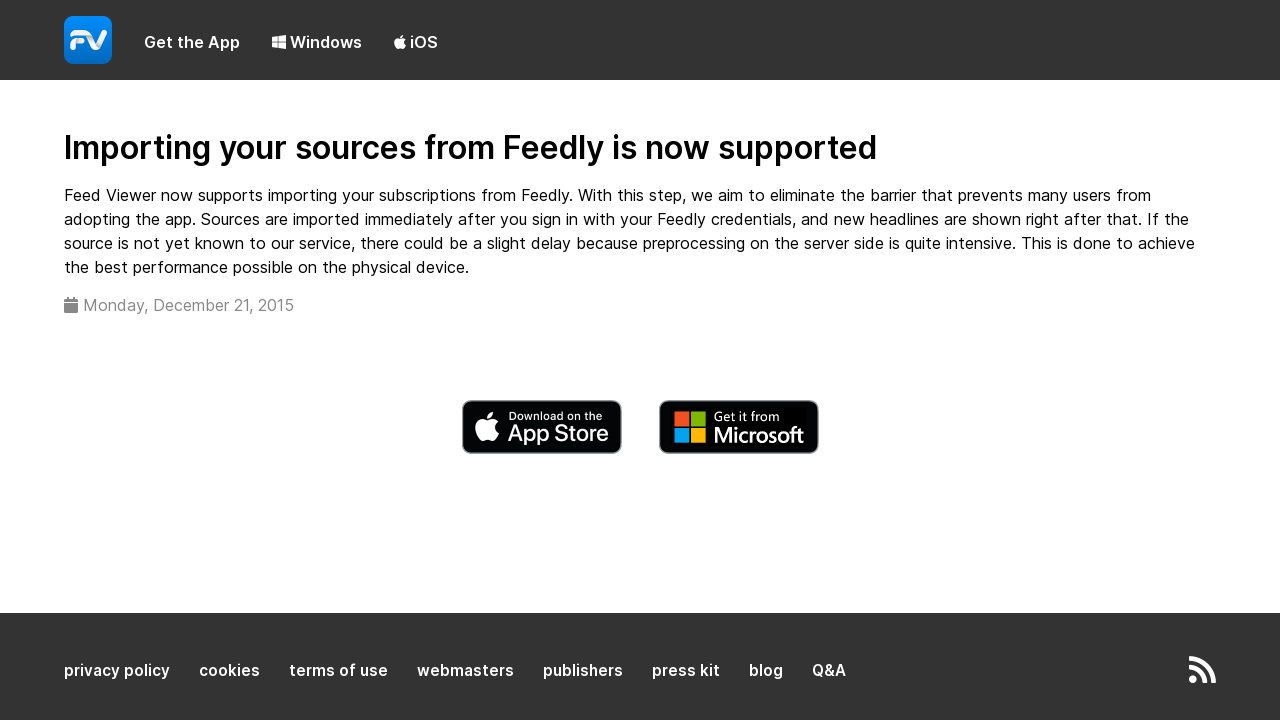

--- FILE ---
content_type: text/html; charset=utf-8
request_url: https://www.feedviewer.app/blog/importing-your-sources-from-feedly-is-now-supported
body_size: 3138
content:
<!DOCTYPE html>
<html lang="en">
<head>
    <meta charset="utf-8" />
    <meta name="viewport" content="width=device-width, initial-scale=1, viewport-fit=cover">
            <title>Importing your sources from Feedly is now supported&#xD; – Feed Viewer</title>
    <link rel="icon" type="image/svg+xml" href="/design/favicon.svg">
    <link rel="stylesheet" type="text/css" href="/design/style.css?v=xHyUcKZhTCsiAj9cakVvy34TwVF_uVyXRn8hIWjA_OQ">
    <link rel="stylesheet" type="text/css" href="/design/font-inter/inter.css">
    <link rel="stylesheet" type="text/css" href="/design/font-awesome/css/all.css">
    <link rel="alternate" type="application/rss+xml" title="Feed Viewer Blog" href="/feed">
    
    <meta name="description" content="Feed Viewer now supports importing from Feedly, making adoption easier. Sources import instantly after signing in, with slight delays for unknown sources.">
    <link rel="stylesheet" type="text/css" href="/design/blog.css?v=m7jWAkrE7-U_ITeSZ_tmbnRfiP1Km8WLZbs7FvyNUIw">
    <meta property="robots" content="index, follow">
    <meta name="twitter:card" content="summary_large_image">
    <meta name="twitter:creator" content="@feedviewer">
    <meta name="twitter:domain" content="www.feedviewer.app">
    <meta name="twitter:url" content="https://www.feedviewer.app/blog/importing-your-sources-from-feedly-is-now-supported">
    <meta name="twitter:title" content="Importing your sources from Feedly is now supported&#xD;">
    <meta name="twitter:image:src" content="https://www.feedviewer.app/design/1200x630.jpg">
    <meta property="og:type" content="website">
    <meta property="og:url" content="https://www.feedviewer.app/blog/importing-your-sources-from-feedly-is-now-supported">
    <meta property="og:type" content="website">
    <meta property="og:title" content="Importing your sources from Feedly is now supported&#xD;">
    <meta property="og:description" content="Feed Viewer now supports importing from Feedly, making adoption easier. Sources import instantly after signing in, with slight delays for unknown sources.">
    <meta property="og:image" content="https://www.feedviewer.app/design/1200x630.jpg">
    <meta property="og:image:alt" content="FV">
    <meta property="og:image:width" content="1200">
    <meta property="og:image:height" content="630">

</head>
<body>
    <div>

        <nav>
            <img src="/design/logo.svg" id="logo" onclick="javascript:location.href='/'" alt="Feed Viewer" />
            <span class="gettheapp">Get the App</span>
            <a href="https://www.microsoft.com/store/apps/9WZDNCRFK23B" class="win" onclick="return trackEvent()"><i class="fab fa-windows" aria-hidden="true"></i> Windows</a>
            <a href="https://apps.apple.com/app/id1481571261" class="ios" onclick="return trackEvent()"><i class="fab fa-apple" aria-hidden="true"></i> iOS</a>
        </nav>

        <main>
            
<section id="blog">
    <h1>Importing your sources from Feedly is now supported</h1>
<p>Feed Viewer now supports importing your subscriptions from Feedly. With this step, we aim to eliminate the barrier that prevents many users from adopting the app. Sources are imported immediately after you sign in with your Feedly credentials, and new headlines are shown right after that. If the source is not yet known to our service, there could be a slight delay because preprocessing on the server side is quite intensive. This is done to achieve the best performance possible on the physical device.</p>
<!-- published: 2015-12-21 -->
<!-- description: Feed Viewer now supports importing from Feedly, making adoption easier. Sources import instantly after signing in, with slight delays for unknown sources. -->

    <div class="date"><i class="fa fa-calendar" aria-hidden="true"></i> Monday, December 21, 2015</div>
</section>

<section id="smallBadges">
    <a href="https://apps.apple.com/app/id1481571261?pt=119097677&ct=Blog&mt=8"><img src="/design/appl.png" width="160" height="54"></a>
    <a href="https://www.microsoft.com/store/apps/9WZDNCRFK23B?cid=Blog"><img src="/design/msft.png" width="160" height="54"></a>
</section>
        </main>

        <footer id="footer">
            <div>
                <div class="r">
                    <a href="/feed" aria-label="rss"><i class="fa fa-rss fa-2x"></i></a>
                </div>

                <div class="list">
                    <a href="/privacypolicy">privacy policy</a><span>&ensp;&bull;&ensp;</span>
                    <a href="/cookies">cookies</a><span>&ensp;&bull;&ensp;</span>
                    <a href="/termsofuse">terms of use</a><span>&ensp;&bull;&ensp;</span>
                    <a href="/webmasters">webmasters</a><span>&ensp;&bull;&ensp;</span>
                    <a href="/license">publishers</a><span>&ensp;&bull;&ensp;</span>
                    <a href="/presskit">press kit</a><span>&ensp;&bull;&ensp;</span>
                    <a href="/blog">blog</a><span>&ensp;&bull;&ensp;</span>
                    <a href="/answers">Q&amp;A</a>
                </div>
            </div>
        </footer>

    </div>

    

            <script async src="https://www.googletagmanager.com/gtag/js?id=G-F4V5EXWGC4"></script>
        <script>
            window.dataLayer = window.dataLayer || [];
            function gtag() { dataLayer.push(arguments); }
            gtag('js', new Date());
            gtag('config', 'G-F4V5EXWGC4');
        </script>
        <script>
            !function (f, b, e, v, n, t, s) {
                if (f.fbq) return; n = f.fbq = function () {
                    n.callMethod ?
                        n.callMethod.apply(n, arguments) : n.queue.push(arguments)
                };
                if (!f._fbq) f._fbq = n; n.push = n; n.loaded = !0; n.version = '2.0';
                n.queue = []; t = b.createElement(e); t.async = !0;
                t.src = v; s = b.getElementsByTagName(e)[0];
                s.parentNode.insertBefore(t, s)
            }(window, document, 'script', 'https://connect.facebook.net/en_US/fbevents.js');
            fbq('init', '3250755664989097');
            fbq('track', 'ViewContent');
        </script>
        <noscript>
            <img height="1" width="1" style="display:none" src="https://www.facebook.com/tr?id=3250755664989097&ev=PageView&noscript=1" />
        </noscript>
        <script>
            (function (w, d, t, r, u) {
                var f, n, i; w[u] = w[u] || [], f = function () {
                    var o = { ti: "134603186", cookieFlags: "SameSite=None;Secure" };
                    o.q = w[u], w[u] = new UET(o), w[u].push("pageLoad")
                }, n = d.createElement(t), n.src = r, n.async = 1, n.onload = n.onreadystatechange = function () {
                    var s = this.readyState;
                    s && s !== "loaded" && s !== "complete" || (f(), n.onload = n.onreadystatechange = null)
                }, i = d.getElementsByTagName(t)[0], i.parentNode.insertBefore(n, i)
            })(window, document, "script", "https://bat.bing.com/bat.js", "uetq");
        </script>
        <script>
        !function(w,d){if(!w.rdt){var p=w.rdt=function(){p.sendEvent?p.sendEvent.apply(p,arguments):p.callQueue.push(arguments)};p.callQueue=[];var t=d.createElement("script");t.src="https://www.redditstatic.com/ads/pixel.js",t.async=!0;var s=d.getElementsByTagName("script")[0];s.parentNode.insertBefore(t,s)}}(window,document);rdt('init','t2_k6kp5', {"optOut":false,"useDecimalCurrencyValues":true});rdt('track', 'PageVisit');
        </script>
    <script>
        var _paq = window._paq = window._paq || [];
            _paq.push(['trackPageView']);
        _paq.push(['enableLinkTracking']);
        (function () {
            var u = "//matomo.dajbych.net/";
            _paq.push(['setTrackerUrl', u + 'matomo.php']);
            _paq.push(['setSiteId', '1']);
            var d = document, g = d.createElement('script'), s = d.getElementsByTagName('script')[0];
            g.async = true; g.src = u + 'matomo.js'; s.parentNode.insertBefore(g, s);
        })();
    </script>


</body>
</html>

--- FILE ---
content_type: text/css
request_url: https://www.feedviewer.app/design/style.css?v=xHyUcKZhTCsiAj9cakVvy34TwVF_uVyXRn8hIWjA_OQ
body_size: 1776
content:
/* LAYOUT */

html, body {
    margin: 0;
    padding: 0;
}

body > div {
    position: relative;
    min-height: 100vh;
}

nav {
    width: 100%;
    height: 5rem;
}

footer {
    position: absolute;
    left: 0;
    bottom: 0;
    width: 100%;
    font-family: Inter, Helvetica, Arial, sans-serif;
}

/* BODY */

body {
    font-family: Inter, Helvetica, Arial, sans-serif;
    font-weight: 400;
    font-size: 1em;
    background-color: #fff;
    color: #000;
    cursor: default;
}

/* NAV */

nav {
    font-family: Inter, Helvetica, Arial, sans-serif;
    font-size: 1em;
    font-weight: 600;
    background-color: rgb(51,51,51);
    white-space: nowrap;
    transition: height 0.1s linear;
    z-index: 1;
}

nav #logo, nav span.gettheapp, nav a {
    display: inline-block;
    float: left;
}

nav #logo {
    width: 3rem;
    height: 3rem;
    cursor: pointer;
    margin-top: 1rem;
    margin-left: 5%;
}

nav span.gettheapp, nav a {
    margin-top: 2rem;
}

nav span.gettheapp {
    color: #fff;
    margin-left: 2rem;
}

nav a {
    text-decoration: none;
    color: #fff;
    margin-left: 2rem;
    transition: color 0.1s linear;
}

nav > a.win:hover {
    color: #53ACED;
}

nav > a.ios:hover {
    color: #d0d0d0;
}

/* FOOTER */

main {
    padding-bottom: 7rem;
}

@media all and (max-width: 899px) {
    main {
        padding-bottom: 25rem;
    }
}

footer {
    font-size: 0.95em;
    background-color: rgb(51,51,51);
    color: #333;
    padding: 1rem 0;
}

footer > div {
    width: 90%;
    margin: 0 auto;
}

footer a {
    text-decoration: none;
    font-weight: 600;
    color: #fff;
    transition: color 0.1s linear;
}

footer a:hover {
    color: #d0d0d0;
}

footer div.r {
    float: right;
    padding-top: 1.65rem;
}

footer div.r a:hover {
    color: #EA924B;
}

footer div.list {
    padding-top: 2rem;
    padding-bottom: 1.5rem;
}

@media all and (max-width: 849px) {
    footer div.list {
        padding-top: 1.4rem;
        line-height: 1.5rem;
    }
}

h1, h2, h3 {
    font-family: Inter, Helvetica, Arial, sans-serif;
    font-weight: 500;
    margin: 0;
}

h1 span {
    font-size: 0.4em;
}

h1 {
    font-size: 2em;
    margin: 0;
    font-weight: 700;
}

h2 {
    font-size: 2em;
    margin: 0;
}

h2 a {
    color: inherit;
    text-decoration: none;
    transition: color 0.1s linear;
}

h2 a:hover {
    color: #3271BA;
}

p {
    line-height: 1.5em;
}

table {
    width: 100%;
    color: inherit;
    border-collapse: collapse;
    border-spacing: 0;
}

table td {
    vertical-align: top;
}

table td.center {
    text-align: center;
}

table td.middle {
    vertical-align: middle;
}

a {
    outline-style: none;
}

a img {
    border: none;
}

a.mb {
    float: left;
    font-weight: lighter;
    font-size: 1.25em;
    display: inline-block;
    padding: 6pt 10pt;
    margin: 0 40px 20px 0;
    cursor: pointer;
    text-decoration: none;
    transition: background-color 0.1s linear;
}

a.blackColour {
    padding: 6pt 0;
}

a.backAppColour:hover {
    background-color: #f3942e;
}

a.inline {
    color: #d3611e;
    text-decoration: none;
}

article, aside, figure, figcaption, footer, header, main, nav, section {
    display: block;
}

section {
    padding: 3% 5%;
}

section > table td {
    width: 48%;
}

section > table th {
    width: 4%;
    min-width: 20px;
}

section > table p {
    max-width: 600px;
}

.backAppColour {
    background-color: #e4712d;
    color: #ffffff;
}

.foreAppColour {
    color: #e4712d;
}

.blackColour {
    color: #000;
}

ol {
    margin: 0;
    padding: 0;
}

ol li {
    padding: 2px 0 0 40px;
    margin: 0 0 5pt 0;
    min-height: 32px;
    background-repeat: no-repeat;
    background-position: left top;
}

li.one {
    background-image: url(ol1.png);
}

li.two {
    background-image: url(ol2.png);
}

li.three {
    background-image: url(ol3.png);
}

li.four {
    background-image: url(ol4.png);
}

li.five {
    background-image: url(ol5.png);
}

h2.sub {
    margin-top: 3%;
}

img.image {
    max-width: 600px;
    width: 100%;
}

.topMargin {
    margin-top: 1em;
}

.scalebleText p, .scalebleText li {
    font-size: 1.1em;
    line-height: 1.6em;
}

@media all and (max-width: 1440px) {
    .scalebleText p, .scalebleText li {
        font-size: 1em;
        line-height: 1.5em;
    }

    ol li {
        padding: 4px 0 0 40px;
    }
}

@media all and (max-width: 1280px) {
    section#blog h2 {
        font-size: 1.5em;
    }

    section#blog iframe {
        margin: 20pt 0 0pt 124pt;
    }
}

@media all and (max-width: 670px) {
    nav {
        height: 3.5rem;
    }

    nav #logo {
        width: 2rem;
        height: 2rem;
        margin-top: 0.75rem;
    }

    nav span.gettheapp, nav a {
        margin-top: 1.25rem;
    }

    main {
        padding-bottom: 25rem;
    }

    #blogHeading h1 {
        font-size: 3em;
    }

    section#blog {
        padding-top: 2em;
    }

    section#blogHeading, section#blogHeading > div {
        height: 12rem;
    }

    section#blog iframe {
        display: none;
    }
}

@media all and (max-width: 899px) {
    footer {
        text-align: center;
    }

    footer div.r {
        float: none;
    }

    footer div.list a:after {
        content: "\a";
        white-space: pre;
    }

    footer div.list span {
        display: none;
    }

    footer div.list a {
        line-height: 200%;
    }
}

@media all and (max-width: 375px) {
    span.gettheapp, .right > a {
        display: none;
    }
    nav > a:first-of-type {
        margin-left: 1.2rem;
    }
    .right > a:last-child {
        display: inline-block;
    }
    #blogHeading h1 {
        font-size: 2.5em;
    }
}

--- FILE ---
content_type: text/css
request_url: https://www.feedviewer.app/design/blog.css?v=m7jWAkrE7-U_ITeSZ_tmbnRfiP1Km8WLZbs7FvyNUIw
body_size: 554
content:
nav #logo {
    margin-left: calc((100% - 75rem) / 2);
}

@media all and (max-width: 1334px) {
    nav #logo {
        margin-left: 5%;
    }
}

/* BLOG */

hr {
    border: none;
    background-image: -webkit-linear-gradient(left, #d1d1d1 0%, #d1d1d1 100%);
    background-image: -o-linear-gradient(left, #d1d1d1 0%, #d1d1d1 100%);
    background-image: linear-gradient(to right, #d1d1d1 0%, #d1d1d1 100%);
    background-repeat: repeat-x;
    color: #d1d1d1;
    height: 1px;
    margin: 1.8rem 0;
}

#blog {
    max-width: 75rem;
    margin: 0 auto;
    padding-top: 3rem;
}

#blog > h1, #blog > h2 {
    font-weight: 600;
    text-decoration: none;
    color: #000;
}

#blog > h1 > a, #blog > h2 > a {
    text-decoration: none;
    color: #000;
}

#blog > h1 > a:hover, #blog > h2 > a:hover {
    color: #3271BA;
}

#blog > h2 {
    font-size: 1.5em;
    margin-top: 1em;
}

#blog hr:last-child {
    display: none;
}

#blog p.blogBody {
    margin: 1.05rem 0;
    text-align: justify;
}

#blog iframe {
    margin: 20pt 0 0pt 180pt;
}

#disqus_thread {
    max-width: 75rem;
    margin: 0 auto;
    padding: 3% 5%;
}

#disqus_thread iframe {
    margin: 0;
}

#blog div.date {
    color: #888;
}

#blog ::selection {
    background-color: #FFD800;
    color: #000;
}

.sf-root {
    display: block;
    margin: 0 auto 3rem auto;
}

/* BLOG BADGES */

#smallBadges {
    text-align: center;
}

#smallBadges > a {
    display: inline-block;
    margin: 0.5em 1em;
}

--- FILE ---
content_type: image/svg+xml
request_url: https://www.feedviewer.app/design/logo.svg
body_size: 4757
content:
<?xml version="1.0" encoding="UTF-8" standalone="no"?>
<!DOCTYPE svg PUBLIC "-//W3C//DTD SVG 1.1//EN" "http://www.w3.org/Graphics/SVG/1.1/DTD/svg11.dtd">
<svg width="100%" height="100%" viewBox="0 0 3700 3700" version="1.1" xmlns="http://www.w3.org/2000/svg" xmlns:xlink="http://www.w3.org/1999/xlink" xml:space="preserve" xmlns:serif="http://www.serif.com/" style="fill-rule:evenodd;clip-rule:evenodd;stroke-linejoin:round;stroke-miterlimit:2;">
    <g id="Layer1">
        <path d="M3700,700C3700,313.401 3386.6,0 3000,0L700,0C313.401,0 0,313.401 0,700L0,3000C0,3386.6 313.401,3700 700,3700L3000,3700C3386.6,3700 3700,3386.6 3700,3000L3700,700Z" style="fill:url(#_Linear1);"/>
    </g>
    <path id="Layer-5" serif:id="Layer 5" d="M2853.75,2325.02C2876.5,2275.27 3293.71,1384.17 3293.71,1384.17C3338.48,1280.04 3321.67,1165.37 3206.67,1096.87C3082.95,1023.18 2946.33,1099.37 2906,1186C2893.38,1213.12 2447,2168 2447,2168C2447,2168 2507.5,2299.21 2521,2326C2551.17,2385.87 2607.12,2434.96 2688,2435C2766.03,2435.04 2826.15,2385.37 2853.75,2325.02Z" style="fill:url(#_Linear2);"/>
    <path id="Layer-4" serif:id="Layer 4" d="M2517.17,2317.54L2209,1657C2162.17,1554.7 2058.42,1507.18 1966.92,1506.93C1936.92,1506.85 1685.91,1507.01 1660,1507C1675.59,1540.48 2052.92,2349 2066,2376C2147,2543.22 2285,2627.22 2448,2628C2576,2628.61 2769.5,2565.05 2853.75,2324.47C2800.25,2433.8 2704.17,2435.16 2686.67,2435.04C2617.17,2434.54 2555.17,2397.54 2517.17,2317.54" style="fill:url(#_Linear3);"/>
    <path id="Layer-3" serif:id="Layer 3" d="M838.286,1506.89C741.428,1507.32 670.857,1546.6 624,1580C580,1615.17 482.381,1599.74 481,1500C479,1355.61 606.833,1072.18 924.5,1072.11C954.5,1072.1 1441,1073.2 1471,1073C1735,1071.22 1985.33,1226.17 2108,1447C2123.57,1475.03 2171.67,1577.04 2211,1660C2179.17,1591.04 2092.08,1507.85 1965.69,1507.1C1925.75,1506.86 886.848,1506.67 838.286,1506.89Z" style="fill:url(#_Linear4);"/>
    <path id="Layer-1" serif:id="Layer 1" d="M1182,1688.46C1258.06,1688.13 1346.67,1687.07 1379,1688C1440.64,1689.77 1584.36,1744.84 1584,1905C1583.67,2052.07 1462.95,2121.21 1372.75,2121.77C1236.09,2122.61 915.125,2121.94 915.125,2121.94C915.125,2121.94 914.542,1985.13 914.571,1954.46C914.667,1854.53 1001.57,1689.24 1182,1688.46Z" style="fill:url(#_Linear5);"/>
    <path id="Layer-2" serif:id="Layer 2" d="M915,1954C916.5,1821.87 1039.25,1688.23 1178.25,1688.2C1102.41,1688.23 1018.25,1688.75 985.25,1688.56C842.229,1687.71 480.382,1808.51 481.25,2228.55C481.5,2349.61 480.68,2361.87 481.25,2411.8C483,2565.07 607,2628.07 700,2628.07C794.021,2628.08 916,2556.07 915.5,2403.55C915.346,2356.53 914.937,1954.23 914.937,1954.23" style="fill:url(#_Linear6);stroke:rgb(242,242,242);stroke-width:1px;"/>
    <defs>
        <linearGradient id="_Linear1" x1="0" y1="0" x2="1" y2="0" gradientUnits="userSpaceOnUse" gradientTransform="matrix(2.14313e-13,3500,-3500,2.14313e-13,1950,100)"><stop offset="0" style="stop-color:rgb(0,140,251);stop-opacity:1"/><stop offset="1" style="stop-color:rgb(0,105,189);stop-opacity:1"/></linearGradient>
        <linearGradient id="_Linear2" x1="0" y1="0" x2="1" y2="0" gradientUnits="userSpaceOnUse" gradientTransform="matrix(200,-598.922,598.922,200,2650,2350)"><stop offset="0" style="stop-color:rgb(179,179,179);stop-opacity:1"/><stop offset="0.44" style="stop-color:rgb(229,229,229);stop-opacity:1"/><stop offset="1" style="stop-color:rgb(242,242,242);stop-opacity:1"/></linearGradient>
        <linearGradient id="_Linear3" x1="0" y1="0" x2="1" y2="0" gradientUnits="userSpaceOnUse" gradientTransform="matrix(80,-600,600,80,1980,2180)"><stop offset="0" style="stop-color:white;stop-opacity:1"/><stop offset="0.43" style="stop-color:rgb(231,231,231);stop-opacity:1"/><stop offset="1" style="stop-color:rgb(179,179,179);stop-opacity:1"/></linearGradient>
        <linearGradient id="_Linear4" x1="0" y1="0" x2="1" y2="0" gradientUnits="userSpaceOnUse" gradientTransform="matrix(1520,-6.05462,2.05746,516.521,520,1366.05)"><stop offset="0" style="stop-color:rgb(242,242,242);stop-opacity:1"/><stop offset="1" style="stop-color:rgb(242,242,242);stop-opacity:1"/></linearGradient>
        <linearGradient id="_Linear5" x1="0" y1="0" x2="1" y2="0" gradientUnits="userSpaceOnUse" gradientTransform="matrix(540,120,-120,540,940,1860)"><stop offset="0" style="stop-color:rgb(180,180,180);stop-opacity:1"/><stop offset="0.2" style="stop-color:rgb(205,205,205);stop-opacity:1"/><stop offset="0.41" style="stop-color:rgb(230,230,230);stop-opacity:1"/><stop offset="1" style="stop-color:rgb(242,242,242);stop-opacity:1"/></linearGradient>
        <linearGradient id="_Linear6" x1="0" y1="0" x2="1" y2="0" gradientUnits="userSpaceOnUse" gradientTransform="matrix(5.75505e-14,939.872,-939.872,5.75505e-14,700,1688.2)"><stop offset="0" style="stop-color:white;stop-opacity:1"/><stop offset="1" style="stop-color:rgb(242,242,242);stop-opacity:1"/></linearGradient>
    </defs>
</svg>
